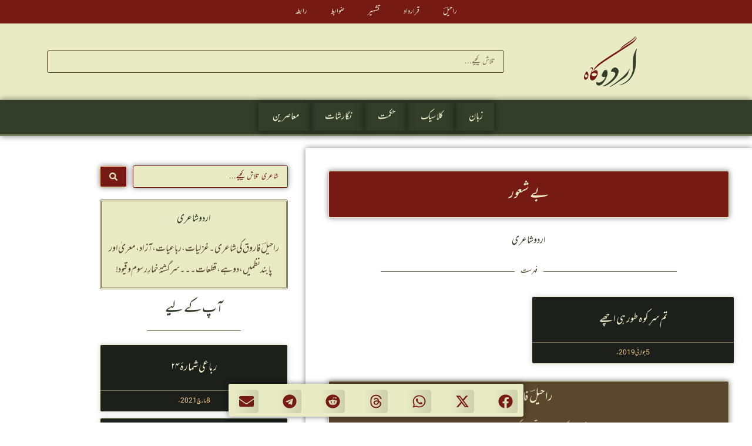

--- FILE ---
content_type: text/css
request_url: https://xn--mgbqf7g.com/wp-content/uploads/elementor/css/post-67268.css?ver=1768904586
body_size: 681
content:
.elementor-67268 .elementor-element.elementor-element-75c9014{--display:flex;--flex-direction:row;--container-widget-width:calc( ( 1 - var( --container-widget-flex-grow ) ) * 100% );--container-widget-height:100%;--container-widget-flex-grow:1;--container-widget-align-self:stretch;--flex-wrap-mobile:wrap;--justify-content:center;--align-items:center;--gap:10px 10px;--row-gap:10px;--column-gap:10px;--margin-top:0px;--margin-bottom:0px;--margin-left:0px;--margin-right:0px;--padding-top:0px;--padding-bottom:0px;--padding-left:0px;--padding-right:0px;}.elementor-67268 .elementor-element.elementor-element-75c9014.e-con{--align-self:center;}.elementor-67268 .elementor-element.elementor-element-b40c928{--display:flex;}.elementor-67268 .elementor-element.elementor-element-631a338{background-color:var( --e-global-color-0443237 );padding:10px 10px 0px 10px;border-radius:3px 3px 3px 3px;box-shadow:0px 0px 10px 0px rgba(0,0,0,0.5);--alignment:center;--grid-side-margin:27px;--grid-column-gap:27px;--grid-row-gap:6px;--grid-bottom-margin:6px;--e-share-buttons-primary-color:var( --e-global-color-0443237 );--e-share-buttons-secondary-color:var( --e-global-color-6f6bb0f );}.elementor-67268 .elementor-element.elementor-element-631a338.elementor-element{--align-self:center;}.elementor-67268 .elementor-element.elementor-element-631a338 .elementor-share-btn{font-size:calc(0.9px * 10);}.elementor-67268 .elementor-element.elementor-element-631a338 .elementor-share-btn__icon{--e-share-buttons-icon-size:2.7em;}.elementor-67268 .elementor-element.elementor-element-4e999a7{--display:flex;--flex-direction:row;--container-widget-width:calc( ( 1 - var( --container-widget-flex-grow ) ) * 100% );--container-widget-height:100%;--container-widget-flex-grow:1;--container-widget-align-self:stretch;--flex-wrap-mobile:wrap;--justify-content:center;--align-items:center;--gap:5px 5px;--row-gap:5px;--column-gap:5px;}.elementor-67268 .elementor-element.elementor-element-4e999a7:not(.elementor-motion-effects-element-type-background), .elementor-67268 .elementor-element.elementor-element-4e999a7 > .elementor-motion-effects-container > .elementor-motion-effects-layer{background-color:#5B472E;}.elementor-67268 .elementor-element.elementor-element-5079eeb{--display:flex;}.elementor-widget-button .elementor-button{background-color:var( --e-global-color-accent );font-family:var( --e-global-typography-accent-font-family ), Sans-serif;font-weight:var( --e-global-typography-accent-font-weight );}.elementor-67268 .elementor-element.elementor-element-2a379d1 .elementor-button{background-color:#323D2A;fill:#E9EBC5;color:#E9EBC5;box-shadow:0px 0px 10px 0px rgba(0,0,0,0.5);border-style:solid;border-width:1px 1px 1px 1px;border-color:#E9EBC5;border-radius:3px 3px 3px 3px;}.elementor-67268 .elementor-element.elementor-element-2a379d1{margin:12px 9px calc(var(--kit-widget-spacing, 0px) + 9px) 9px;}.elementor-67268 .elementor-element.elementor-element-2a379d1 .elementor-button-content-wrapper{flex-direction:row-reverse;}.elementor-67268 .elementor-element.elementor-element-2a379d1 .elementor-button .elementor-button-content-wrapper{gap:15px;}.elementor-67268 .elementor-element.elementor-element-728b511{--display:flex;}.elementor-widget-text-editor{font-family:var( --e-global-typography-text-font-family ), Sans-serif;font-weight:var( --e-global-typography-text-font-weight );letter-spacing:var( --e-global-typography-text-letter-spacing );color:var( --e-global-color-text );}.elementor-widget-text-editor.elementor-drop-cap-view-stacked .elementor-drop-cap{background-color:var( --e-global-color-primary );}.elementor-widget-text-editor.elementor-drop-cap-view-framed .elementor-drop-cap, .elementor-widget-text-editor.elementor-drop-cap-view-default .elementor-drop-cap{color:var( --e-global-color-primary );border-color:var( --e-global-color-primary );}.elementor-67268 .elementor-element.elementor-element-35cbfb4{text-align:center;font-size:12px;color:#E9EBC5;}.elementor-67268 .elementor-element.elementor-element-875932a{--display:flex;}.elementor-widget-heading .elementor-heading-title{font-family:var( --e-global-typography-primary-font-family ), Sans-serif;font-weight:var( --e-global-typography-primary-font-weight );color:var( --e-global-color-primary );}.elementor-67268 .elementor-element.elementor-element-38fa0e2{text-align:center;}.elementor-67268 .elementor-element.elementor-element-38fa0e2 .elementor-heading-title{font-size:12px;color:#F5CE8D;}.elementor-theme-builder-content-area{height:400px;}.elementor-location-header:before, .elementor-location-footer:before{content:"";display:table;clear:both;}@media(min-width:768px){.elementor-67268 .elementor-element.elementor-element-5079eeb{--width:25%;}.elementor-67268 .elementor-element.elementor-element-728b511{--width:50%;}.elementor-67268 .elementor-element.elementor-element-875932a{--width:25%;}}@media(max-width:1024px){ .elementor-67268 .elementor-element.elementor-element-631a338{--grid-side-margin:18px;--grid-column-gap:18px;--grid-row-gap:12px;--grid-bottom-margin:12px;}.elementor-67268 .elementor-element.elementor-element-631a338{--grid-side-margin:24px;--grid-column-gap:24px;--grid-row-gap:24px;}.elementor-67268 .elementor-element.elementor-element-631a338 .elementor-share-btn{font-size:calc(0.81px * 10);}.elementor-widget-text-editor{letter-spacing:var( --e-global-typography-text-letter-spacing );}}@media(max-width:767px){ .elementor-67268 .elementor-element.elementor-element-631a338{--grid-side-margin:18px;--grid-column-gap:18px;--grid-row-gap:12px;--grid-bottom-margin:12px;}.elementor-67268 .elementor-element.elementor-element-631a338{--grid-side-margin:18px;--grid-column-gap:18px;--grid-row-gap:12px;--grid-bottom-margin:12px;}.elementor-67268 .elementor-element.elementor-element-631a338 .elementor-share-btn{font-size:calc(0.63px * 10);}.elementor-widget-text-editor{letter-spacing:var( --e-global-typography-text-letter-spacing );}.elementor-67268 .elementor-element.elementor-element-35cbfb4{margin:0px 9px calc(var(--kit-widget-spacing, 0px) + 0px) 9px;}}/* Start custom CSS for text-editor, class: .elementor-element-35cbfb4 */.footer a {
    color: #E9EBC5
}/* End custom CSS */